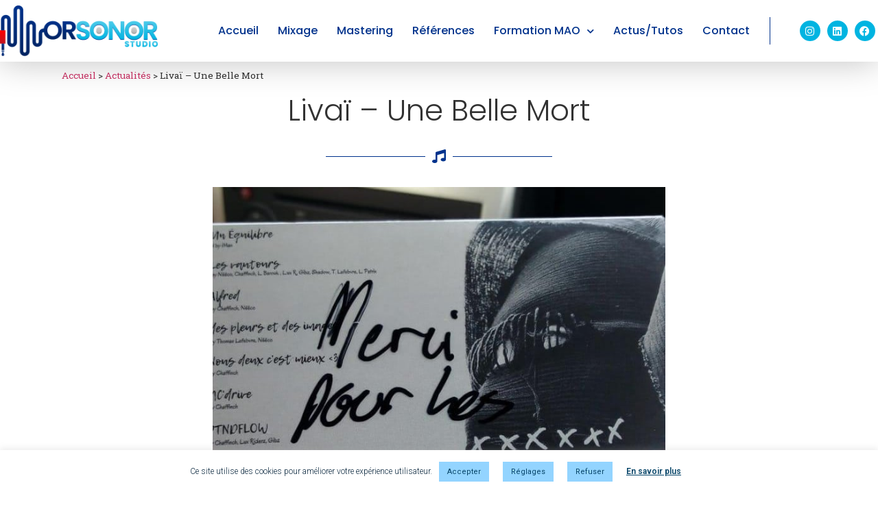

--- FILE ---
content_type: text/css
request_url: https://orsonor.com/wp-content/uploads/elementor/css/post-9.css?ver=1727288094
body_size: 418
content:
.elementor-kit-9{--e-global-color-primary:#143046;--e-global-color-secondary:#E2E2E2;--e-global-color-text:#323232;--e-global-color-accent:#FDA963;--e-global-color-d59a405:#6EC1E4;--e-global-color-376bcc45:#54595F;--e-global-color-a1ad8fb:#7A7A7A;--e-global-color-4964683b:#61CE70;--e-global-color-40fd635a:#4054B2;--e-global-color-34d86578:#23A455;--e-global-color-24955f40:#000;--e-global-color-503f0c23:#FFF;--e-global-color-1821b52e:#002361;--e-global-color-1c2419c8:#106AFF;--e-global-color-1a9fe73a:#A300FF;--e-global-color-d6ac493:#B4B4B4;--e-global-color-43143bf9:#00328C;--e-global-color-173d1ccc:#00B4E1;--e-global-typography-primary-font-family:"Roboto";--e-global-typography-primary-font-weight:600;--e-global-typography-secondary-font-family:"Roboto Slab";--e-global-typography-secondary-font-weight:400;--e-global-typography-text-font-family:"Roboto";--e-global-typography-text-font-weight:400;--e-global-typography-accent-font-family:"Roboto";--e-global-typography-accent-font-weight:500;}.elementor-section.elementor-section-boxed > .elementor-container{max-width:1300px;}.e-con{--container-max-width:1300px;}{}h1.entry-title{display:var(--page-title-display);}.elementor-kit-9 e-page-transition{background-color:#FFBC7D;}@media(max-width:1024px){.elementor-section.elementor-section-boxed > .elementor-container{max-width:1024px;}.e-con{--container-max-width:1024px;}}@media(max-width:767px){.elementor-section.elementor-section-boxed > .elementor-container{max-width:767px;}.e-con{--container-max-width:767px;}}

--- FILE ---
content_type: text/css
request_url: https://orsonor.com/wp-content/uploads/elementor/css/post-23.css?ver=1727288095
body_size: 1587
content:
.elementor-23 .elementor-element.elementor-element-cf9981e > .elementor-container{min-height:90px;}.elementor-23 .elementor-element.elementor-element-cf9981e:not(.elementor-motion-effects-element-type-background), .elementor-23 .elementor-element.elementor-element-cf9981e > .elementor-motion-effects-container > .elementor-motion-effects-layer{background-color:rgba(255, 255, 255, 0.85);}.elementor-23 .elementor-element.elementor-element-cf9981e > .elementor-background-overlay{opacity:0;transition:background 0.3s, border-radius 0.3s, opacity 0.3s;}.elementor-23 .elementor-element.elementor-element-cf9981e{box-shadow:0px 0px 50px 0px rgba(0, 0, 0, 0.25);transition:background 0.3s, border 0.3s, border-radius 0.3s, box-shadow 0.3s;margin-top:0px;margin-bottom:0px;padding:0px 0px 0px 0px;z-index:999;}.elementor-23 .elementor-element.elementor-element-0a61f72 > .elementor-widget-wrap > .elementor-widget:not(.elementor-widget__width-auto):not(.elementor-widget__width-initial):not(:last-child):not(.elementor-absolute){margin-bottom:0px;}.elementor-23 .elementor-element.elementor-element-0a61f72 > .elementor-element-populated{margin:0px 0px 0px 0px;--e-column-margin-right:0px;--e-column-margin-left:0px;padding:0px 0px 0px 0px;}.elementor-23 .elementor-element.elementor-element-66fb9fc{text-align:left;}.elementor-23 .elementor-element.elementor-element-66fb9fc img{width:230px;}.elementor-23 .elementor-element.elementor-element-66fb9fc > .elementor-widget-container{margin:0px 0px 0px 0px;padding:0px 0px 0px 0px;}.elementor-bc-flex-widget .elementor-23 .elementor-element.elementor-element-8e66ce9.elementor-column .elementor-widget-wrap{align-items:center;}.elementor-23 .elementor-element.elementor-element-8e66ce9.elementor-column.elementor-element[data-element_type="column"] > .elementor-widget-wrap.elementor-element-populated{align-content:center;align-items:center;}.elementor-23 .elementor-element.elementor-element-8e66ce9 > .elementor-widget-wrap > .elementor-widget:not(.elementor-widget__width-auto):not(.elementor-widget__width-initial):not(:last-child):not(.elementor-absolute){margin-bottom:0px;}.elementor-23 .elementor-element.elementor-element-8e66ce9 > .elementor-element-populated{margin:0px 0px 0px 0px;--e-column-margin-right:0px;--e-column-margin-left:0px;padding:0px 15px 0px 0px;}.elementor-23 .elementor-element.elementor-element-5778697 .elementor-menu-toggle{margin-left:auto;background-color:rgba(255, 255, 255, 0);}.elementor-23 .elementor-element.elementor-element-5778697 .elementor-nav-menu .elementor-item{font-family:"Poppins", Sans-serif;font-size:16px;font-weight:500;}.elementor-23 .elementor-element.elementor-element-5778697 .elementor-nav-menu--main .elementor-item{color:#00328C;fill:#00328C;padding-left:14px;padding-right:14px;padding-top:5px;padding-bottom:5px;}.elementor-23 .elementor-element.elementor-element-5778697 .elementor-nav-menu--main .elementor-item:hover,
					.elementor-23 .elementor-element.elementor-element-5778697 .elementor-nav-menu--main .elementor-item.elementor-item-active,
					.elementor-23 .elementor-element.elementor-element-5778697 .elementor-nav-menu--main .elementor-item.highlighted,
					.elementor-23 .elementor-element.elementor-element-5778697 .elementor-nav-menu--main .elementor-item:focus{color:#00B4E1;}.elementor-23 .elementor-element.elementor-element-5778697 .elementor-nav-menu--main:not(.e--pointer-framed) .elementor-item:before,
					.elementor-23 .elementor-element.elementor-element-5778697 .elementor-nav-menu--main:not(.e--pointer-framed) .elementor-item:after{background-color:rgba(180, 180, 180, 0.25);}.elementor-23 .elementor-element.elementor-element-5778697 .e--pointer-framed .elementor-item:before,
					.elementor-23 .elementor-element.elementor-element-5778697 .e--pointer-framed .elementor-item:after{border-color:rgba(180, 180, 180, 0.25);}.elementor-23 .elementor-element.elementor-element-5778697 .elementor-nav-menu--main .elementor-item.elementor-item-active{color:#00B4E1;}.elementor-23 .elementor-element.elementor-element-5778697 .elementor-nav-menu--main:not(.e--pointer-framed) .elementor-item.elementor-item-active:before,
					.elementor-23 .elementor-element.elementor-element-5778697 .elementor-nav-menu--main:not(.e--pointer-framed) .elementor-item.elementor-item-active:after{background-color:rgba(180, 180, 180, 0.25);}.elementor-23 .elementor-element.elementor-element-5778697 .e--pointer-framed .elementor-item.elementor-item-active:before,
					.elementor-23 .elementor-element.elementor-element-5778697 .e--pointer-framed .elementor-item.elementor-item-active:after{border-color:rgba(180, 180, 180, 0.25);}.elementor-23 .elementor-element.elementor-element-5778697{--e-nav-menu-horizontal-menu-item-margin:calc( 0px / 2 );--nav-menu-icon-size:35px;}.elementor-23 .elementor-element.elementor-element-5778697 .elementor-nav-menu--main:not(.elementor-nav-menu--layout-horizontal) .elementor-nav-menu > li:not(:last-child){margin-bottom:0px;}.elementor-23 .elementor-element.elementor-element-5778697 .elementor-item:before{border-radius:40px;}.elementor-23 .elementor-element.elementor-element-5778697 .e--animation-shutter-in-horizontal .elementor-item:before{border-radius:40px 40px 0 0;}.elementor-23 .elementor-element.elementor-element-5778697 .e--animation-shutter-in-horizontal .elementor-item:after{border-radius:0 0 40px 40px;}.elementor-23 .elementor-element.elementor-element-5778697 .e--animation-shutter-in-vertical .elementor-item:before{border-radius:0 40px 40px 0;}.elementor-23 .elementor-element.elementor-element-5778697 .e--animation-shutter-in-vertical .elementor-item:after{border-radius:40px 0 0 40px;}.elementor-23 .elementor-element.elementor-element-5778697 .elementor-nav-menu--dropdown a, .elementor-23 .elementor-element.elementor-element-5778697 .elementor-menu-toggle{color:#00328C;}.elementor-23 .elementor-element.elementor-element-5778697 .elementor-nav-menu--dropdown{background-color:rgba(255, 255, 255, 0.8);border-radius:0px 0px 12px 12px;}.elementor-23 .elementor-element.elementor-element-5778697 .elementor-nav-menu--dropdown a:hover,
					.elementor-23 .elementor-element.elementor-element-5778697 .elementor-nav-menu--dropdown a.elementor-item-active,
					.elementor-23 .elementor-element.elementor-element-5778697 .elementor-nav-menu--dropdown a.highlighted{background-color:rgba(0, 180, 225, 0.1);}.elementor-23 .elementor-element.elementor-element-5778697 .elementor-nav-menu--dropdown a.elementor-item-active{color:#106AFF;}.elementor-23 .elementor-element.elementor-element-5778697 .elementor-nav-menu--dropdown .elementor-item, .elementor-23 .elementor-element.elementor-element-5778697 .elementor-nav-menu--dropdown  .elementor-sub-item{font-family:"Poppins", Sans-serif;font-size:14px;font-weight:400;}.elementor-23 .elementor-element.elementor-element-5778697 .elementor-nav-menu--dropdown li:first-child a{border-top-left-radius:0px;border-top-right-radius:0px;}.elementor-23 .elementor-element.elementor-element-5778697 .elementor-nav-menu--dropdown li:last-child a{border-bottom-right-radius:12px;border-bottom-left-radius:12px;}.elementor-23 .elementor-element.elementor-element-5778697 .elementor-nav-menu--main .elementor-nav-menu--dropdown, .elementor-23 .elementor-element.elementor-element-5778697 .elementor-nav-menu__container.elementor-nav-menu--dropdown{box-shadow:0px 15px 15px 0px rgba(0, 0, 0, 0.2);}.elementor-23 .elementor-element.elementor-element-5778697 .elementor-nav-menu--dropdown a{padding-left:10px;padding-right:10px;padding-top:10px;padding-bottom:10px;}.elementor-23 .elementor-element.elementor-element-5778697 .elementor-nav-menu--dropdown li:not(:last-child){border-style:solid;border-color:rgba(180, 180, 180, 0.25);border-bottom-width:1px;}.elementor-23 .elementor-element.elementor-element-5778697 .elementor-nav-menu--main > .elementor-nav-menu > li > .elementor-nav-menu--dropdown, .elementor-23 .elementor-element.elementor-element-5778697 .elementor-nav-menu__container.elementor-nav-menu--dropdown{margin-top:30px !important;}.elementor-23 .elementor-element.elementor-element-5778697 div.elementor-menu-toggle{color:#00328C;}.elementor-23 .elementor-element.elementor-element-5778697 div.elementor-menu-toggle svg{fill:#00328C;}.elementor-bc-flex-widget .elementor-23 .elementor-element.elementor-element-86061f7.elementor-column .elementor-widget-wrap{align-items:center;}.elementor-23 .elementor-element.elementor-element-86061f7.elementor-column.elementor-element[data-element_type="column"] > .elementor-widget-wrap.elementor-element-populated{align-content:center;align-items:center;}.elementor-23 .elementor-element.elementor-element-86061f7 > .elementor-widget-wrap > .elementor-widget:not(.elementor-widget__width-auto):not(.elementor-widget__width-initial):not(:last-child):not(.elementor-absolute){margin-bottom:0px;}.elementor-23 .elementor-element.elementor-element-86061f7 > .elementor-element-populated{margin:0px 0px 0px 0px;--e-column-margin-right:0px;--e-column-margin-left:0px;padding:0px 0px 0px 0px;}.elementor-23 .elementor-element.elementor-global-495{--grid-template-columns:repeat(0, auto);--icon-size:15px;--grid-column-gap:10px;--grid-row-gap:0px;}.elementor-23 .elementor-element.elementor-global-495 .elementor-widget-container{text-align:right;}.elementor-23 .elementor-element.elementor-global-495 .elementor-social-icon{background-color:#00B4E1;--icon-padding:0.5em;}.elementor-23 .elementor-element.elementor-global-495 .elementor-social-icon i{color:#FFFFFF;}.elementor-23 .elementor-element.elementor-global-495 .elementor-social-icon svg{fill:#FFFFFF;}.elementor-23 .elementor-element.elementor-global-495 .elementor-social-icon:hover{background-color:#002361;}.elementor-23 .elementor-element.elementor-global-495 .elementor-social-icon:hover i{color:#FFFFFF;}.elementor-23 .elementor-element.elementor-global-495 .elementor-social-icon:hover svg{fill:#FFFFFF;}.elementor-23 .elementor-element.elementor-global-495 > .elementor-widget-container{margin:0px 0px 0px 0px;padding:5px 0px 5px 0px;border-style:solid;border-width:0px 0px 0px 1px;border-color:#00328C;}@media(max-width:1024px){.elementor-23 .elementor-element.elementor-element-0a61f72 > .elementor-element-populated{margin:0px 0px 0px 0px;--e-column-margin-right:0px;--e-column-margin-left:0px;padding:0px 0px 0px 20px;}.elementor-23 .elementor-element.elementor-element-8e66ce9 > .elementor-element-populated{margin:0px 0px 0px 0px;--e-column-margin-right:0px;--e-column-margin-left:0px;padding:0px 10px 0px 0px;}.elementor-23 .elementor-element.elementor-element-5778697 .elementor-nav-menu--dropdown .elementor-item, .elementor-23 .elementor-element.elementor-element-5778697 .elementor-nav-menu--dropdown  .elementor-sub-item{font-size:18px;}.elementor-23 .elementor-element.elementor-element-5778697 .elementor-nav-menu--dropdown{border-radius:0px 0px 0px 0px;}.elementor-23 .elementor-element.elementor-element-5778697 .elementor-nav-menu--dropdown li:first-child a{border-top-left-radius:0px;border-top-right-radius:0px;}.elementor-23 .elementor-element.elementor-element-5778697 .elementor-nav-menu--dropdown li:last-child a{border-bottom-right-radius:0px;border-bottom-left-radius:0px;}.elementor-23 .elementor-element.elementor-element-5778697 .elementor-nav-menu--dropdown a{padding-left:20px;padding-right:20px;padding-top:15px;padding-bottom:15px;}.elementor-23 .elementor-element.elementor-element-5778697 .elementor-nav-menu--main > .elementor-nav-menu > li > .elementor-nav-menu--dropdown, .elementor-23 .elementor-element.elementor-element-5778697 .elementor-nav-menu__container.elementor-nav-menu--dropdown{margin-top:38px !important;}.elementor-23 .elementor-element.elementor-element-86061f7 > .elementor-element-populated{margin:0px 0px 0px 0px;--e-column-margin-right:0px;--e-column-margin-left:0px;padding:0px 0px 0px 0px;}}@media(min-width:768px){.elementor-23 .elementor-element.elementor-element-0a61f72{width:23%;}.elementor-23 .elementor-element.elementor-element-8e66ce9{width:64.664%;}.elementor-23 .elementor-element.elementor-element-86061f7{width:12%;}}@media(max-width:1024px) and (min-width:768px){.elementor-23 .elementor-element.elementor-element-0a61f72{width:40%;}.elementor-23 .elementor-element.elementor-element-8e66ce9{width:39%;}.elementor-23 .elementor-element.elementor-element-86061f7{width:19%;}}@media(max-width:767px){.elementor-23 .elementor-element.elementor-element-0a61f72{width:65%;}.elementor-23 .elementor-element.elementor-element-0a61f72 > .elementor-element-populated{margin:0px 0px 0px 0px;--e-column-margin-right:0px;--e-column-margin-left:0px;padding:10px 10px 10px 10px;}.elementor-23 .elementor-element.elementor-element-66fb9fc{text-align:center;}.elementor-23 .elementor-element.elementor-element-8e66ce9{width:35%;}.elementor-23 .elementor-element.elementor-element-8e66ce9 > .elementor-element-populated{margin:0px 0px 0px 0px;--e-column-margin-right:0px;--e-column-margin-left:0px;padding:0px 0px 0px 0px;}.elementor-23 .elementor-element.elementor-element-5778697 .elementor-nav-menu--main > .elementor-nav-menu > li > .elementor-nav-menu--dropdown, .elementor-23 .elementor-element.elementor-element-5778697 .elementor-nav-menu__container.elementor-nav-menu--dropdown{margin-top:17px !important;}.elementor-23 .elementor-element.elementor-element-5778697 > .elementor-widget-container{margin:0px 0px 0px 0px;padding:0px 0px 0px 0px;}.elementor-23 .elementor-element.elementor-element-86061f7{width:100%;}.elementor-23 .elementor-element.elementor-global-495 .elementor-widget-container{text-align:center;}.elementor-23 .elementor-element.elementor-global-495 > .elementor-widget-container{border-width:0px 0px 0px 0px;border-radius:0px 0px 0px 0px;}}/* Start custom CSS for section, class: .elementor-element-cf9981e *//*.elementor-23 .elementor-element.elementor-element-cf9981e.elementor-sticky--effects{ background-color: rgba(255,255,255,1) !important } 

.elementor-23 .elementor-element.elementor-element-cf9981e{ transition: background-color 0.2s ease !important; } *//* End custom CSS */

--- FILE ---
content_type: text/css
request_url: https://orsonor.com/wp-content/uploads/elementor/css/post-106.css?ver=1727288095
body_size: 861
content:
.elementor-106 .elementor-element.elementor-element-fc4632e > .elementor-container{min-height:155px;}.elementor-106 .elementor-element.elementor-element-fc4632e:not(.elementor-motion-effects-element-type-background), .elementor-106 .elementor-element.elementor-element-fc4632e > .elementor-motion-effects-container > .elementor-motion-effects-layer{background-color:transparent;background-image:linear-gradient(180deg, #00328C 0%, #002361 100%);}.elementor-106 .elementor-element.elementor-element-fc4632e{transition:background 0.3s, border 0.3s, border-radius 0.3s, box-shadow 0.3s;margin-top:0px;margin-bottom:0px;padding:0px 0px 5px 0px;}.elementor-106 .elementor-element.elementor-element-fc4632e > .elementor-background-overlay{transition:background 0.3s, border-radius 0.3s, opacity 0.3s;}.elementor-bc-flex-widget .elementor-106 .elementor-element.elementor-element-ac38def.elementor-column .elementor-widget-wrap{align-items:flex-end;}.elementor-106 .elementor-element.elementor-element-ac38def.elementor-column.elementor-element[data-element_type="column"] > .elementor-widget-wrap.elementor-element-populated{align-content:flex-end;align-items:flex-end;}.elementor-106 .elementor-element.elementor-element-8fd40b1{text-align:left;}.elementor-bc-flex-widget .elementor-106 .elementor-element.elementor-element-d4db83e.elementor-column .elementor-widget-wrap{align-items:center;}.elementor-106 .elementor-element.elementor-element-d4db83e.elementor-column.elementor-element[data-element_type="column"] > .elementor-widget-wrap.elementor-element-populated{align-content:center;align-items:center;}.elementor-106 .elementor-element.elementor-global-495{--grid-template-columns:repeat(0, auto);--icon-size:15px;--grid-column-gap:10px;--grid-row-gap:0px;}.elementor-106 .elementor-element.elementor-global-495 .elementor-widget-container{text-align:right;}.elementor-106 .elementor-element.elementor-global-495 .elementor-social-icon{background-color:#00B4E1;--icon-padding:0.5em;}.elementor-106 .elementor-element.elementor-global-495 .elementor-social-icon i{color:#FFFFFF;}.elementor-106 .elementor-element.elementor-global-495 .elementor-social-icon svg{fill:#FFFFFF;}.elementor-106 .elementor-element.elementor-global-495 .elementor-social-icon:hover{background-color:#002361;}.elementor-106 .elementor-element.elementor-global-495 .elementor-social-icon:hover i{color:#FFFFFF;}.elementor-106 .elementor-element.elementor-global-495 .elementor-social-icon:hover svg{fill:#FFFFFF;}.elementor-106 .elementor-element.elementor-global-495 > .elementor-widget-container{margin:0px 0px 0px 0px;padding:5px 0px 5px 0px;border-style:solid;border-width:0px 0px 0px 1px;border-color:#00328C;}.elementor-106 .elementor-element.elementor-element-9ea293b > .elementor-container{min-height:40px;}.elementor-106 .elementor-element.elementor-element-9ea293b:not(.elementor-motion-effects-element-type-background), .elementor-106 .elementor-element.elementor-element-9ea293b > .elementor-motion-effects-container > .elementor-motion-effects-layer{background-color:#B4B4B4;}.elementor-106 .elementor-element.elementor-element-9ea293b{transition:background 0.3s, border 0.3s, border-radius 0.3s, box-shadow 0.3s;margin-top:0px;margin-bottom:0px;padding:0px 0px 0px 0px;}.elementor-106 .elementor-element.elementor-element-9ea293b > .elementor-background-overlay{transition:background 0.3s, border-radius 0.3s, opacity 0.3s;}.elementor-bc-flex-widget .elementor-106 .elementor-element.elementor-element-11b7c79.elementor-column .elementor-widget-wrap{align-items:flex-start;}.elementor-106 .elementor-element.elementor-element-11b7c79.elementor-column.elementor-element[data-element_type="column"] > .elementor-widget-wrap.elementor-element-populated{align-content:flex-start;align-items:flex-start;}.elementor-106 .elementor-element.elementor-element-11b7c79 > .elementor-element-populated{margin:15px 0px 0px 0px;--e-column-margin-right:0px;--e-column-margin-left:0px;padding:0px 0px 0px 0px;}.elementor-106 .elementor-element.elementor-element-d08da97{color:#002361;font-family:"Poppins", Sans-serif;font-size:12px;}.elementor-bc-flex-widget .elementor-106 .elementor-element.elementor-element-ab58744.elementor-column .elementor-widget-wrap{align-items:flex-start;}.elementor-106 .elementor-element.elementor-element-ab58744.elementor-column.elementor-element[data-element_type="column"] > .elementor-widget-wrap.elementor-element-populated{align-content:flex-start;align-items:flex-start;}.elementor-106 .elementor-element.elementor-element-ab58744 > .elementor-element-populated{margin:15px 0px 0px 0px;--e-column-margin-right:0px;--e-column-margin-left:0px;padding:0px 0px 0px 0px;}.elementor-106 .elementor-element.elementor-element-a60b934{color:#002361;font-family:"Poppins", Sans-serif;font-size:12px;}@media(max-width:767px){.elementor-106 .elementor-element.elementor-element-8fd40b1{text-align:center;}.elementor-106 .elementor-element.elementor-element-8fd40b1 img{width:60%;}.elementor-106 .elementor-element.elementor-global-495 .elementor-widget-container{text-align:center;}.elementor-106 .elementor-element.elementor-global-495 > .elementor-widget-container{border-width:0px 0px 0px 0px;border-radius:0px 0px 0px 0px;}.elementor-106 .elementor-element.elementor-element-9ea293b{margin-top:0px;margin-bottom:0px;padding:15px 0px 5px 0px;}.elementor-bc-flex-widget .elementor-106 .elementor-element.elementor-element-11b7c79.elementor-column .elementor-widget-wrap{align-items:flex-start;}.elementor-106 .elementor-element.elementor-element-11b7c79.elementor-column.elementor-element[data-element_type="column"] > .elementor-widget-wrap.elementor-element-populated{align-content:flex-start;align-items:flex-start;}.elementor-106 .elementor-element.elementor-element-11b7c79 > .elementor-element-populated{margin:0px 0px 0px 0px;--e-column-margin-right:0px;--e-column-margin-left:0px;padding:0px 0px 0px 0px;}.elementor-106 .elementor-element.elementor-element-d08da97{text-align:center;}.elementor-106 .elementor-element.elementor-element-ab58744 > .elementor-element-populated{margin:0px 0px 0px 0px;--e-column-margin-right:0px;--e-column-margin-left:0px;padding:0px 0px 0px 0px;}.elementor-106 .elementor-element.elementor-element-a60b934{text-align:center;}}/* Start custom CSS for text-editor, class: .elementor-element-d08da97 */.elementor-106 .elementor-element.elementor-element-d08da97 a{
    color: #002361;
}/* End custom CSS */
/* Start custom CSS for text-editor, class: .elementor-element-a60b934 */.elementor-106 .elementor-element.elementor-element-a60b934 a{
    color: #002361;
}/* End custom CSS */

--- FILE ---
content_type: text/css
request_url: https://orsonor.com/wp-content/uploads/elementor/css/post-1032.css?ver=1727291252
body_size: 675
content:
.elementor-1032 .elementor-element.elementor-element-0d6ff35 > .elementor-container{max-width:1120px;}.elementor-1032 .elementor-element.elementor-element-45fef24{text-align:center;}.elementor-1032 .elementor-element.elementor-element-45fef24 .elementor-heading-title{color:var( --e-global-color-text );font-family:"Poppins", Sans-serif;font-size:2.7em;font-weight:300;line-height:1em;}.elementor-1032 .elementor-element.elementor-element-e141d47{--divider-border-style:solid;--divider-color:var( --e-global-color-43143bf9 );--divider-border-width:1px;}.elementor-1032 .elementor-element.elementor-element-e141d47 .elementor-divider-separator{width:30%;margin:0 auto;margin-center:0;}.elementor-1032 .elementor-element.elementor-element-e141d47 .elementor-divider{text-align:center;padding-block-start:15px;padding-block-end:15px;}.elementor-1032 .elementor-element.elementor-element-e141d47.elementor-view-stacked .elementor-icon{background-color:var( --e-global-color-43143bf9 );}.elementor-1032 .elementor-element.elementor-element-e141d47.elementor-view-framed .elementor-icon, .elementor-1032 .elementor-element.elementor-element-e141d47.elementor-view-default .elementor-icon{color:var( --e-global-color-43143bf9 );border-color:var( --e-global-color-43143bf9 );}.elementor-1032 .elementor-element.elementor-element-e141d47.elementor-view-framed .elementor-icon, .elementor-1032 .elementor-element.elementor-element-e141d47.elementor-view-default .elementor-icon svg{fill:var( --e-global-color-43143bf9 );}.elementor-1032 .elementor-element.elementor-element-d033330 img{width:60%;}.elementor-1032 .elementor-element.elementor-element-85d92be{text-align:left;font-family:"Poppins", Sans-serif;font-weight:400;}.elementor-1032 .elementor-element.elementor-element-85d92be > .elementor-widget-container{margin:30px 0px 30px 0px;}.elementor-1032 .elementor-element.elementor-element-86f28c2{margin-top:0px;margin-bottom:20px;}.elementor-1032 .elementor-element.elementor-element-d3a7064 span.post-navigation__prev--label{color:var( --e-global-color-text );}.elementor-1032 .elementor-element.elementor-element-d3a7064 span.post-navigation__next--label{color:var( --e-global-color-text );}.elementor-1032 .elementor-element.elementor-element-d3a7064 span.post-navigation__prev--label, .elementor-1032 .elementor-element.elementor-element-d3a7064 span.post-navigation__next--label{font-family:"Poppins", Sans-serif;font-weight:400;}.elementor-1032 .elementor-element.elementor-element-d3a7064 span.post-navigation__prev--title, .elementor-1032 .elementor-element.elementor-element-d3a7064 span.post-navigation__next--title{color:var( --e-global-color-text );font-family:"Poppins", Sans-serif;font-weight:400;}.elementor-1032 .elementor-element.elementor-element-d3a7064 .post-navigation__arrow-wrapper{color:var( --e-global-color-43143bf9 );}.elementor-1032 .elementor-element.elementor-element-1c5f476 > .elementor-container{min-height:300px;}.elementor-1032 .elementor-element.elementor-element-63e8eeb{text-align:center;}.elementor-1032 .elementor-element.elementor-element-63e8eeb .elementor-heading-title{color:#002361;font-family:"Poppins", Sans-serif;font-size:44px;font-weight:300;}.elementor-1032 .elementor-element.elementor-element-5389a02 .elementor-button{font-family:"Poppins", Sans-serif;font-size:18px;background-color:#00328C;border-radius:50px 50px 50px 50px;}.elementor-1032 .elementor-element.elementor-element-5389a02 .elementor-button:hover, .elementor-1032 .elementor-element.elementor-element-5389a02 .elementor-button:focus{color:#FFFFFF;background-color:#00B4E1;}.elementor-1032 .elementor-element.elementor-element-5389a02 .elementor-button:hover svg, .elementor-1032 .elementor-element.elementor-element-5389a02 .elementor-button:focus svg{fill:#FFFFFF;}@media(max-width:767px){.elementor-1032 .elementor-element.elementor-element-1c5f476 > .elementor-container{min-height:270px;}.elementor-1032 .elementor-element.elementor-element-63e8eeb .elementor-heading-title{font-size:36px;}}/* Start custom CSS for theme-post-content, class: .elementor-element-85d92be */.elementor-1032 .elementor-element.elementor-element-85d92be a{
    color : #00328C;
}/* End custom CSS */